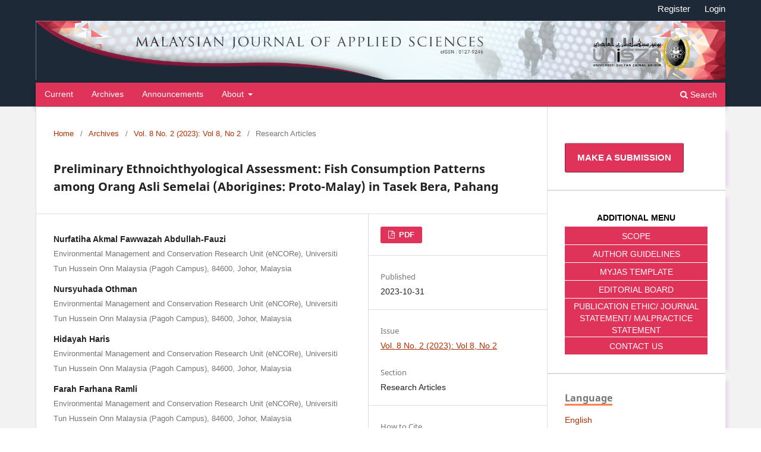

--- FILE ---
content_type: text/html; charset=utf-8
request_url: https://journal.unisza.edu.my/myjas/index.php/myjas/article/view/366
body_size: 6503
content:
<!DOCTYPE html>
<html lang="en" xml:lang="en">
<head>
	<meta charset="utf-8">
	<meta name="viewport" content="width=device-width, initial-scale=1.0">
	<title>
		Preliminary Ethnoichthyological Assessment: Fish Consumption Patterns among Orang Asli Semelai (Aborigines: Proto-Malay) in Tasek Bera, Pahang
							| Malaysian Journal of Applied Sciences
			</title>

	
<meta name="generator" content="Open Journal Systems 3.4.0.9" />
<link rel="schema.DC" href="http://purl.org/dc/elements/1.1/" />
<meta name="DC.Creator.PersonalName" content="Nurfatiha Akmal Fawwazah Abdullah-Fauzi"/>
<meta name="DC.Creator.PersonalName" content="Nursyuhada Othman"/>
<meta name="DC.Creator.PersonalName" content="Hidayah Haris"/>
<meta name="DC.Creator.PersonalName" content="Farah Farhana Ramli"/>
<meta name="DC.Creator.PersonalName" content="Nur Hartini Sariyati"/>
<meta name="DC.Creator.PersonalName" content="Mohd Faudzir Najmuddin"/>
<meta name="DC.Creator.PersonalName" content="Mohd Lokman Ilham-Norhakim"/>
<meta name="DC.Creator.PersonalName" content="Muhammad Abu Bakar Abdul-Latiff"/>
<meta name="DC.Date.created" scheme="ISO8601" content="2023-10-31"/>
<meta name="DC.Date.dateSubmitted" scheme="ISO8601" content="2023-08-05"/>
<meta name="DC.Date.issued" scheme="ISO8601" content="2023-10-31"/>
<meta name="DC.Date.modified" scheme="ISO8601" content="2025-02-02"/>
<meta name="DC.Description" xml:lang="en" content="Ethnoichthyology, as a field of study, examines the indigenous knowledge held by ethnic groups concerning different fish species. Despite its significance in understanding traditional fishing practices and cultural connections to aquatic resources, data on fish species consumption among the Orang Asli Semelai community remain limited. Therefore, this ethnoichthyological preliminary study aims to address this research gap by documenting the fish species utilized by the Orang Asli Semelai in the Tasek Bera region of Pahang, Malaysia. To achieve this objective, a comprehensive survey and interview session were conducted with a small sample size of four randomly chosen respondents. The study identified 15 fish species solely consumed as food by the community. The most commonly consumed fish species were the Climbing Perch (Anabas testudineus) and Snakehead Murrel (Channa striata). Additionally, the study revealed the presence of the Critically Endangered Jullien's Golden Carp (Probarbus jullieni) among the consumed species, indicating the urgent need for conservation efforts. The findings underscore the significance of integrating sustainable fishing practices and conservation efforts to protect the unique ecosystem of Tasek Bera and preserve the cultural heritage of the Orang Asli Semelai community. Further comprehensive studies and collaborative approaches are vital to safeguarding the region's aquatic biodiversity and ensuring the community's food security sustainably."/>
<meta name="DC.Format" scheme="IMT" content="application/pdf"/>
<meta name="DC.Identifier" content="366"/>
<meta name="DC.Identifier.pageNumber" content="37-46"/>
<meta name="DC.Identifier.DOI" content="10.37231/myjas.2023.8.2.366"/>
<meta name="DC.Identifier.URI" content="https://journal.unisza.edu.my/myjas/index.php/myjas/article/view/366"/>
<meta name="DC.Language" scheme="ISO639-1" content="en"/>
<meta name="DC.Rights" content="Copyright (c) 2023 Malaysian Journal of Applied Sciences"/>
<meta name="DC.Source" content="Malaysian Journal of Applied Sciences"/>
<meta name="DC.Source.ISSN" content="0127-9246"/>
<meta name="DC.Source.Issue" content="2"/>
<meta name="DC.Source.Volume" content="8"/>
<meta name="DC.Source.URI" content="https://journal.unisza.edu.my/myjas/index.php/myjas"/>
<meta name="DC.Title" content="Preliminary Ethnoichthyological Assessment: Fish Consumption Patterns among Orang Asli Semelai (Aborigines: Proto-Malay) in Tasek Bera, Pahang"/>
<meta name="DC.Type" content="Text.Serial.Journal"/>
<meta name="DC.Type.articleType" content="Research Articles"/>
<meta name="gs_meta_revision" content="1.1"/>
<meta name="citation_journal_title" content="Malaysian Journal of Applied Sciences"/>
<meta name="citation_journal_abbrev" content="MyJAS"/>
<meta name="citation_issn" content="0127-9246"/> 
<meta name="citation_author" content="Nurfatiha Akmal Fawwazah Abdullah-Fauzi"/>
<meta name="citation_author_institution" content="Environmental Management and Conservation Research Unit (eNCORe), Universiti Tun Hussein Onn Malaysia (Pagoh Campus), 84600, Johor, Malaysia"/>
<meta name="citation_author" content="Nursyuhada Othman"/>
<meta name="citation_author_institution" content="Environmental Management and Conservation Research Unit (eNCORe), Universiti Tun Hussein Onn Malaysia (Pagoh Campus), 84600, Johor, Malaysia"/>
<meta name="citation_author" content="Hidayah Haris"/>
<meta name="citation_author_institution" content="Environmental Management and Conservation Research Unit (eNCORe), Universiti Tun Hussein Onn Malaysia (Pagoh Campus), 84600, Johor, Malaysia"/>
<meta name="citation_author" content="Farah Farhana Ramli"/>
<meta name="citation_author_institution" content="Environmental Management and Conservation Research Unit (eNCORe), Universiti Tun Hussein Onn Malaysia (Pagoh Campus), 84600, Johor, Malaysia"/>
<meta name="citation_author" content="Nur Hartini Sariyati"/>
<meta name="citation_author_institution" content="Environmental Management and Conservation Research Unit (eNCORe), Universiti Tun Hussein Onn Malaysia (Pagoh Campus), 84600, Johor, Malaysia"/>
<meta name="citation_author" content="Mohd Faudzir Najmuddin"/>
<meta name="citation_author_institution" content="Environmental Management and Conservation Research Unit (eNCORe), Universiti Tun Hussein Onn Malaysia (Pagoh Campus), 84600, Johor, Malaysia"/>
<meta name="citation_author" content="Mohd Lokman Ilham-Norhakim"/>
<meta name="citation_author_institution" content="a)Environmental Management and Conservation Research Unit (eNCORe), Universiti Tun Hussein Onn Malaysia (Pagoh Campus), 84600, Johor, Malaysia, b)Kim Ichthyologist Centre, Kampung Parit Samsu, Jalan Temenggong Ahmad, Parit Jawa Muar, Johor, 84150, Malaysia, c)Akim Fishes Enterprise, 81P Pesta 2, Kg Kenangan Tun Dr Ismail, 84000 Muar, Johor, Malaysia"/>
<meta name="citation_author" content="Muhammad Abu Bakar Abdul-Latiff"/>
<meta name="citation_author_institution" content="Environmental Management and Conservation Research Unit (eNCORe), Universiti Tun Hussein Onn Malaysia (Pagoh Campus), 84600, Johor, Malaysia"/>
<meta name="citation_title" content="Preliminary Ethnoichthyological Assessment: Fish Consumption Patterns among Orang Asli Semelai (Aborigines: Proto-Malay) in Tasek Bera, Pahang"/>
<meta name="citation_language" content="en"/>
<meta name="citation_date" content="2023/10/31"/>
<meta name="citation_volume" content="8"/>
<meta name="citation_issue" content="2"/>
<meta name="citation_firstpage" content="37"/>
<meta name="citation_lastpage" content="46"/>
<meta name="citation_doi" content="10.37231/myjas.2023.8.2.366"/>
<meta name="citation_abstract_html_url" content="https://journal.unisza.edu.my/myjas/index.php/myjas/article/view/366"/>
<meta name="citation_abstract" xml:lang="en" content="Ethnoichthyology, as a field of study, examines the indigenous knowledge held by ethnic groups concerning different fish species. Despite its significance in understanding traditional fishing practices and cultural connections to aquatic resources, data on fish species consumption among the Orang Asli Semelai community remain limited. Therefore, this ethnoichthyological preliminary study aims to address this research gap by documenting the fish species utilized by the Orang Asli Semelai in the Tasek Bera region of Pahang, Malaysia. To achieve this objective, a comprehensive survey and interview session were conducted with a small sample size of four randomly chosen respondents. The study identified 15 fish species solely consumed as food by the community. The most commonly consumed fish species were the Climbing Perch (Anabas testudineus) and Snakehead Murrel (Channa striata). Additionally, the study revealed the presence of the Critically Endangered Jullien's Golden Carp (Probarbus jullieni) among the consumed species, indicating the urgent need for conservation efforts. The findings underscore the significance of integrating sustainable fishing practices and conservation efforts to protect the unique ecosystem of Tasek Bera and preserve the cultural heritage of the Orang Asli Semelai community. Further comprehensive studies and collaborative approaches are vital to safeguarding the region's aquatic biodiversity and ensuring the community's food security sustainably."/>
<meta name="citation_pdf_url" content="https://journal.unisza.edu.my/myjas/index.php/myjas/article/download/366/160"/>
	<link rel="stylesheet" href="https://journal.unisza.edu.my/myjas/index.php/myjas/$$$call$$$/page/page/css?name=stylesheet" type="text/css" /><link rel="stylesheet" href="https://journal.unisza.edu.my/myjas/index.php/myjas/$$$call$$$/page/page/css?name=font" type="text/css" /><link rel="stylesheet" href="https://journal.unisza.edu.my/myjas/lib/pkp/styles/fontawesome/fontawesome.css?v=3.4.0.9" type="text/css" /><link rel="stylesheet" href="https://journal.unisza.edu.my/myjas/public/journals/1/styleSheet.css?d=" type="text/css" /><link rel="stylesheet" href="https://journal.unisza.edu.my/myjas/plugins/generic/citationStyleLanguage/css/citationStyleLanguagePlugin.css?v=3.4.0.9" type="text/css" />
</head>
<body class="pkp_page_article pkp_op_view has_site_logo" dir="ltr">

	<div class="pkp_structure_page">

				<header class="pkp_structure_head" id="headerNavigationContainer" role="banner">
						
 <nav class="cmp_skip_to_content" aria-label="Jump to content links">
	<a href="#pkp_content_main">Skip to main content</a>
	<a href="#siteNav">Skip to main navigation menu</a>
		<a href="#pkp_content_footer">Skip to site footer</a>
</nav>

			<div class="pkp_head_wrapper">

				<div class="pkp_site_name_wrapper">
					<button class="pkp_site_nav_toggle">
						<span>Open Menu</span>
					</button>
										<div class="pkp_site_name">
																<a href="						https://journal.unisza.edu.my/myjas/index.php/myjas/index
					" class="is_img">
							<img src="https://journal.unisza.edu.my/myjas/public/journals/1/pageHeaderLogoImage_en_US.jpg" width="2000" height="170" alt="MyJas Online" />
						</a>
										</div>
				</div>

				
				<nav class="pkp_site_nav_menu" aria-label="Site Navigation">
					<a id="siteNav"></a>
					<div class="pkp_navigation_primary_row">
						<div class="pkp_navigation_primary_wrapper">
																				<ul id="navigationPrimary" class="pkp_navigation_primary pkp_nav_list">
								<li class="">
				<a href="https://journal.unisza.edu.my/myjas/index.php/myjas/issue/current">
					Current
				</a>
							</li>
								<li class="">
				<a href="https://journal.unisza.edu.my/myjas/index.php/myjas/issue/archive">
					Archives
				</a>
							</li>
								<li class="">
				<a href="https://journal.unisza.edu.my/myjas/index.php/myjas/announcement">
					Announcements
				</a>
							</li>
								<li class="">
				<a href="https://journal.unisza.edu.my/myjas/index.php/myjas/about">
					About
				</a>
									<ul>
																					<li class="">
									<a href="https://journal.unisza.edu.my/myjas/index.php/myjas/about">
										About the Journal
									</a>
								</li>
																												<li class="">
									<a href="https://journal.unisza.edu.my/myjas/index.php/myjas/editorialboard">
										Editorial Board
									</a>
								</li>
																												<li class="">
									<a href="https://journal.unisza.edu.my/myjas/index.php/myjas/about/submissions">
										Submissions
									</a>
								</li>
																												<li class="">
									<a href="https://journal.unisza.edu.my/myjas/index.php/myjas/about/privacy">
										Privacy Statement
									</a>
								</li>
																												<li class="">
									<a href="https://journal.unisza.edu.my/myjas/index.php/myjas/about/contact">
										Contact
									</a>
								</li>
																		</ul>
							</li>
			</ul>

				

																						<div class="pkp_navigation_search_wrapper">
									<a href="https://journal.unisza.edu.my/myjas/index.php/myjas/search" class="pkp_search pkp_search_desktop">
										<span class="fa fa-search" aria-hidden="true"></span>
										Search
									</a>
								</div>
													</div>
					</div>
					<div class="pkp_navigation_user_wrapper" id="navigationUserWrapper">
							<ul id="navigationUser" class="pkp_navigation_user pkp_nav_list">
								<li class="profile">
				<a href="https://journal.unisza.edu.my/myjas/index.php/myjas/user/register">
					Register
				</a>
							</li>
								<li class="profile">
				<a href="https://journal.unisza.edu.my/myjas/index.php/myjas/login">
					Login
				</a>
							</li>
										</ul>

					</div>
				</nav>
			</div><!-- .pkp_head_wrapper -->
		</header><!-- .pkp_structure_head -->

						<div class="pkp_structure_content has_sidebar">
			<div class="pkp_structure_main" role="main">
				<a id="pkp_content_main"></a>

<div class="page page_article">
			<nav class="cmp_breadcrumbs" role="navigation" aria-label="You are here:">
	<ol>
		<li>
			<a href="https://journal.unisza.edu.my/myjas/index.php/myjas/index">
				Home
			</a>
			<span class="separator">/</span>
		</li>
		<li>
			<a href="https://journal.unisza.edu.my/myjas/index.php/myjas/issue/archive">
				Archives
			</a>
			<span class="separator">/</span>
		</li>
					<li>
				<a href="https://journal.unisza.edu.my/myjas/index.php/myjas/issue/view/17">
					Vol. 8 No. 2 (2023): Vol 8, No 2
				</a>
				<span class="separator">/</span>
			</li>
				<li class="current" aria-current="page">
			<span aria-current="page">
									Research Articles
							</span>
		</li>
	</ol>
</nav>
	
		  	 <article class="obj_article_details">

		
	<h1 class="page_title">
		Preliminary Ethnoichthyological Assessment: Fish Consumption Patterns among Orang Asli Semelai (Aborigines: Proto-Malay) in Tasek Bera, Pahang
	</h1>

	
	<div class="row">
		<div class="main_entry">

							<section class="item authors">
					<h2 class="pkp_screen_reader">Authors</h2>
					<ul class="authors">
											<li>
							<span class="name">
								Nurfatiha Akmal Fawwazah Abdullah-Fauzi
							</span>
															<span class="affiliation">
									Environmental Management and Conservation Research Unit (eNCORe), Universiti Tun Hussein Onn Malaysia (Pagoh Campus), 84600, Johor, Malaysia
																	</span>
																																		</li>
											<li>
							<span class="name">
								Nursyuhada Othman
							</span>
															<span class="affiliation">
									Environmental Management and Conservation Research Unit (eNCORe), Universiti Tun Hussein Onn Malaysia (Pagoh Campus), 84600, Johor, Malaysia
																	</span>
																																		</li>
											<li>
							<span class="name">
								Hidayah Haris
							</span>
															<span class="affiliation">
									Environmental Management and Conservation Research Unit (eNCORe), Universiti Tun Hussein Onn Malaysia (Pagoh Campus), 84600, Johor, Malaysia
																	</span>
																																		</li>
											<li>
							<span class="name">
								Farah Farhana Ramli
							</span>
															<span class="affiliation">
									Environmental Management and Conservation Research Unit (eNCORe), Universiti Tun Hussein Onn Malaysia (Pagoh Campus), 84600, Johor, Malaysia
																	</span>
																																		</li>
											<li>
							<span class="name">
								Nur Hartini Sariyati
							</span>
															<span class="affiliation">
									Environmental Management and Conservation Research Unit (eNCORe), Universiti Tun Hussein Onn Malaysia (Pagoh Campus), 84600, Johor, Malaysia
																	</span>
																																		</li>
											<li>
							<span class="name">
								Mohd Faudzir Najmuddin
							</span>
															<span class="affiliation">
									Environmental Management and Conservation Research Unit (eNCORe), Universiti Tun Hussein Onn Malaysia (Pagoh Campus), 84600, Johor, Malaysia
																	</span>
																																		</li>
											<li>
							<span class="name">
								Mohd Lokman Ilham-Norhakim
							</span>
															<span class="affiliation">
									a)Environmental Management and Conservation Research Unit (eNCORe), Universiti Tun Hussein Onn Malaysia (Pagoh Campus), 84600, Johor, Malaysia, b)Kim Ichthyologist Centre, Kampung Parit Samsu, Jalan Temenggong Ahmad, Parit Jawa Muar, Johor, 84150, Malaysia, c)Akim Fishes Enterprise, 81P Pesta 2, Kg Kenangan Tun Dr Ismail, 84000 Muar, Johor, Malaysia
																	</span>
																																		</li>
											<li>
							<span class="name">
								Muhammad Abu Bakar Abdul-Latiff
							</span>
															<span class="affiliation">
									Environmental Management and Conservation Research Unit (eNCORe), Universiti Tun Hussein Onn Malaysia (Pagoh Campus), 84600, Johor, Malaysia
																	</span>
																																		</li>
										</ul>
				</section>
			
																	<section class="item doi">
					<h2 class="label">
												DOI:
					</h2>
					<span class="value">
						<a href="https://doi.org/10.37231/myjas.2023.8.2.366">
							https://doi.org/10.37231/myjas.2023.8.2.366
						</a>
					</span>
				</section>
			

						
										<section class="item abstract">
					<h2 class="label">Abstract</h2>
					<p>Ethnoichthyology, as a field of study, examines the indigenous knowledge held by ethnic groups concerning different fish species. Despite its significance in understanding traditional fishing practices and cultural connections to aquatic resources, data on fish species consumption among the Orang Asli Semelai community remain limited. Therefore, this ethnoichthyological preliminary study aims to address this research gap by documenting the fish species utilized by the Orang Asli Semelai in the Tasek Bera region of Pahang, Malaysia. To achieve this objective, a comprehensive survey and interview session were conducted with a small sample size of four randomly chosen respondents. The study identified 15 fish species solely consumed as food by the community. The most commonly consumed fish species were the Climbing Perch (<em>Anabas testudineus</em>) and Snakehead Murrel (<em>Channa striata</em>). Additionally, the study revealed the presence of the Critically Endangered Jullien's Golden Carp (<em>Probarbus jullieni</em>) among the consumed species, indicating the urgent need for conservation efforts. The findings underscore the significance of integrating sustainable fishing practices and conservation efforts to protect the unique ecosystem of Tasek Bera and preserve the cultural heritage of the Orang Asli Semelai community. Further comprehensive studies and collaborative approaches are vital to safeguarding the region's aquatic biodiversity and ensuring the community's food security sustainably.</p>
				</section>
			
			

						
																																																																				
						
		</div><!-- .main_entry -->

		<div class="entry_details">

						
										<div class="item galleys">
					<h2 class="pkp_screen_reader">
						Downloads
					</h2>
					<ul class="value galleys_links">
													<li>
								
	
													

<a class="obj_galley_link pdf" href="https://journal.unisza.edu.my/myjas/index.php/myjas/article/view/366/160">
		
	pdf

	</a>
							</li>
											</ul>
				</div>
						
						<div class="item published">
				<section class="sub_item">
					<h2 class="label">
						Published
					</h2>
					<div class="value">
																			<span>2023-10-31</span>
																	</div>
				</section>
							</div>
			
						
										<div class="item issue">

											<section class="sub_item">
							<h2 class="label">
								Issue
							</h2>
							<div class="value">
								<a class="title" href="https://journal.unisza.edu.my/myjas/index.php/myjas/issue/view/17">
									Vol. 8 No. 2 (2023): Vol 8, No 2
								</a>
							</div>
						</section>
					
											<section class="sub_item">
							<h2 class="label">
								Section
							</h2>
							<div class="value">
								Research Articles
							</div>
						</section>
					
									</div>
			
						
						
				<div class="item citation">
		<section class="sub_item citation_display">
			<h2 class="label">
				How to Cite
			</h2>
			<div class="value">
				<div id="citationOutput" role="region" aria-live="polite">
					<div class="csl-bib-body">
  <div class="csl-entry">Preliminary Ethnoichthyological Assessment: Fish Consumption Patterns among Orang Asli Semelai (Aborigines: Proto-Malay) in Tasek Bera, Pahang. (2023). <i>Malaysian Journal of Applied Sciences</i>, <i>8</i>(2), 37-46. <a href="https://doi.org/10.37231/myjas.2023.8.2.366">https://doi.org/10.37231/myjas.2023.8.2.366</a></div>
</div>
				</div>
				<div class="citation_formats">
					<button class="citation_formats_button label" aria-controls="cslCitationFormats" aria-expanded="false" data-csl-dropdown="true">
						More Citation Formats
					</button>
					<div id="cslCitationFormats" class="citation_formats_list" aria-hidden="true">
						<ul class="citation_formats_styles">
															<li>
									<a
											rel="nofollow"
											aria-controls="citationOutput"
											href="https://journal.unisza.edu.my/myjas/index.php/myjas/citationstylelanguage/get/acm-sig-proceedings?submissionId=366&amp;publicationId=309&amp;issueId=17"
											data-load-citation
											data-json-href="https://journal.unisza.edu.my/myjas/index.php/myjas/citationstylelanguage/get/acm-sig-proceedings?submissionId=366&amp;publicationId=309&amp;issueId=17&amp;return=json"
									>
										ACM
									</a>
								</li>
															<li>
									<a
											rel="nofollow"
											aria-controls="citationOutput"
											href="https://journal.unisza.edu.my/myjas/index.php/myjas/citationstylelanguage/get/acs-nano?submissionId=366&amp;publicationId=309&amp;issueId=17"
											data-load-citation
											data-json-href="https://journal.unisza.edu.my/myjas/index.php/myjas/citationstylelanguage/get/acs-nano?submissionId=366&amp;publicationId=309&amp;issueId=17&amp;return=json"
									>
										ACS
									</a>
								</li>
															<li>
									<a
											rel="nofollow"
											aria-controls="citationOutput"
											href="https://journal.unisza.edu.my/myjas/index.php/myjas/citationstylelanguage/get/apa?submissionId=366&amp;publicationId=309&amp;issueId=17"
											data-load-citation
											data-json-href="https://journal.unisza.edu.my/myjas/index.php/myjas/citationstylelanguage/get/apa?submissionId=366&amp;publicationId=309&amp;issueId=17&amp;return=json"
									>
										APA
									</a>
								</li>
															<li>
									<a
											rel="nofollow"
											aria-controls="citationOutput"
											href="https://journal.unisza.edu.my/myjas/index.php/myjas/citationstylelanguage/get/associacao-brasileira-de-normas-tecnicas?submissionId=366&amp;publicationId=309&amp;issueId=17"
											data-load-citation
											data-json-href="https://journal.unisza.edu.my/myjas/index.php/myjas/citationstylelanguage/get/associacao-brasileira-de-normas-tecnicas?submissionId=366&amp;publicationId=309&amp;issueId=17&amp;return=json"
									>
										ABNT
									</a>
								</li>
															<li>
									<a
											rel="nofollow"
											aria-controls="citationOutput"
											href="https://journal.unisza.edu.my/myjas/index.php/myjas/citationstylelanguage/get/chicago-author-date?submissionId=366&amp;publicationId=309&amp;issueId=17"
											data-load-citation
											data-json-href="https://journal.unisza.edu.my/myjas/index.php/myjas/citationstylelanguage/get/chicago-author-date?submissionId=366&amp;publicationId=309&amp;issueId=17&amp;return=json"
									>
										Chicago
									</a>
								</li>
															<li>
									<a
											rel="nofollow"
											aria-controls="citationOutput"
											href="https://journal.unisza.edu.my/myjas/index.php/myjas/citationstylelanguage/get/harvard-cite-them-right?submissionId=366&amp;publicationId=309&amp;issueId=17"
											data-load-citation
											data-json-href="https://journal.unisza.edu.my/myjas/index.php/myjas/citationstylelanguage/get/harvard-cite-them-right?submissionId=366&amp;publicationId=309&amp;issueId=17&amp;return=json"
									>
										Harvard
									</a>
								</li>
															<li>
									<a
											rel="nofollow"
											aria-controls="citationOutput"
											href="https://journal.unisza.edu.my/myjas/index.php/myjas/citationstylelanguage/get/ieee?submissionId=366&amp;publicationId=309&amp;issueId=17"
											data-load-citation
											data-json-href="https://journal.unisza.edu.my/myjas/index.php/myjas/citationstylelanguage/get/ieee?submissionId=366&amp;publicationId=309&amp;issueId=17&amp;return=json"
									>
										IEEE
									</a>
								</li>
															<li>
									<a
											rel="nofollow"
											aria-controls="citationOutput"
											href="https://journal.unisza.edu.my/myjas/index.php/myjas/citationstylelanguage/get/modern-language-association?submissionId=366&amp;publicationId=309&amp;issueId=17"
											data-load-citation
											data-json-href="https://journal.unisza.edu.my/myjas/index.php/myjas/citationstylelanguage/get/modern-language-association?submissionId=366&amp;publicationId=309&amp;issueId=17&amp;return=json"
									>
										MLA
									</a>
								</li>
															<li>
									<a
											rel="nofollow"
											aria-controls="citationOutput"
											href="https://journal.unisza.edu.my/myjas/index.php/myjas/citationstylelanguage/get/turabian-fullnote-bibliography?submissionId=366&amp;publicationId=309&amp;issueId=17"
											data-load-citation
											data-json-href="https://journal.unisza.edu.my/myjas/index.php/myjas/citationstylelanguage/get/turabian-fullnote-bibliography?submissionId=366&amp;publicationId=309&amp;issueId=17&amp;return=json"
									>
										Turabian
									</a>
								</li>
															<li>
									<a
											rel="nofollow"
											aria-controls="citationOutput"
											href="https://journal.unisza.edu.my/myjas/index.php/myjas/citationstylelanguage/get/vancouver?submissionId=366&amp;publicationId=309&amp;issueId=17"
											data-load-citation
											data-json-href="https://journal.unisza.edu.my/myjas/index.php/myjas/citationstylelanguage/get/vancouver?submissionId=366&amp;publicationId=309&amp;issueId=17&amp;return=json"
									>
										Vancouver
									</a>
								</li>
															<li>
									<a
											rel="nofollow"
											aria-controls="citationOutput"
											href="https://journal.unisza.edu.my/myjas/index.php/myjas/citationstylelanguage/get/ama?submissionId=366&amp;publicationId=309&amp;issueId=17"
											data-load-citation
											data-json-href="https://journal.unisza.edu.my/myjas/index.php/myjas/citationstylelanguage/get/ama?submissionId=366&amp;publicationId=309&amp;issueId=17&amp;return=json"
									>
										AMA
									</a>
								</li>
													</ul>
													<div class="label">
								Download Citation
							</div>
							<ul class="citation_formats_styles">
																	<li>
										<a href="https://journal.unisza.edu.my/myjas/index.php/myjas/citationstylelanguage/download/ris?submissionId=366&amp;publicationId=309&amp;issueId=17">
											<span class="fa fa-download"></span>
											Endnote/Zotero/Mendeley (RIS)
										</a>
									</li>
																	<li>
										<a href="https://journal.unisza.edu.my/myjas/index.php/myjas/citationstylelanguage/download/bibtex?submissionId=366&amp;publicationId=309&amp;issueId=17">
											<span class="fa fa-download"></span>
											BibTeX
										</a>
									</li>
															</ul>
											</div>
				</div>
			</div>
		</section>
	</div>


		</div><!-- .entry_details -->
	</div><!-- .row -->

</article>

	

</div><!-- .page -->

	</div><!-- pkp_structure_main -->

									<div class="pkp_structure_sidebar left" role="complementary">
				<div class="pkp_block block_make_submission">
	<h2 class="pkp_screen_reader">
		Make a Submission
	</h2>

	<div class="content">
		<a class="block_make_submission_link" href="https://journal.unisza.edu.my/myjas/index.php/myjas/about/submissions">
			Make a Submission
		</a>
	</div>
</div>
<div class="pkp_block block_custom" id="customblock-menusidebar">
	<h2 class="title pkp_screen_reader">menusidebar</h2>
	<div class="content">
		<table class="hoverTable">
<tbody>
<tr>
<th>ADDITIONAL MENU</th>
</tr>
<tr>
<td align="center"><a href="https://journal.unisza.edu.my/myjas/index.php/myjas/scope">SCOPE</a></td>
</tr>
<tr>
<td align="center"><a href="https://journal.unisza.edu.my/myjas/index.php/myjas/guideline">AUTHOR GUIDELINES</a></td>
</tr>
<tr>
<td align="center"><a href="https://journal.unisza.edu.my/myjas/docs/Template_MyJAS.docx">MYJAS TEMPLATE</a></td>
</tr>
<tr>
<td align="center"><a href="https://journal.unisza.edu.my/myjas/index.php/myjas/editorialboard">EDITORIAL BOARD</a></td>
</tr>
<tr>
<td align="center"><a href="https://journal.unisza.edu.my/myjas/index.php/myjas/journalStatement">PUBLICATION ETHIC/ JOURNAL STATEMENT/ MALPRACTICE STATEMENT</a></td>
</tr>
<tr>
<td align="center"><a href="https://journal.unisza.edu.my/myjas/index.php/myjas/about/contact">CONTACT US</a></td>
</tr>
</tbody>
</table>
	</div>
</div>
<div class="pkp_block block_language">
	<h2 class="title">
		Language
	</h2>

	<div class="content">
		<ul>
							<li class="locale_en current" lang="en">
					<a href="https://journal.unisza.edu.my/myjas/index.php/myjas/user/setLocale/en?source=%2Fmyjas%2Findex.php%2Fmyjas%2Farticle%2Fview%2F366">
						English
					</a>
				</li>
					</ul>
	</div>
</div><!-- .block_language -->
<div class="pkp_block block_information">
	<h2 class="title">Information</h2>
	<div class="content">
		<ul>
							<li>
					<a href="https://journal.unisza.edu.my/myjas/index.php/myjas/information/readers">
						For Readers
					</a>
				</li>
										<li>
					<a href="https://journal.unisza.edu.my/myjas/index.php/myjas/information/authors">
						For Authors
					</a>
				</li>
										<li>
					<a href="https://journal.unisza.edu.my/myjas/index.php/myjas/information/librarians">
						For Librarians
					</a>
				</li>
					</ul>
	</div>
</div>
<div class="pkp_block block_web_feed">
	<h2 class="title">Latest publications</h2>
	<div class="content">
		<ul>
			<li>
				<a href="https://journal.unisza.edu.my/myjas/index.php/myjas/gateway/plugin/WebFeedGatewayPlugin/atom">
					<img src="https://journal.unisza.edu.my/myjas/lib/pkp/templates/images/atom.svg" alt="Atom logo">
				</a>
			</li>
			<li>
				<a href="https://journal.unisza.edu.my/myjas/index.php/myjas/gateway/plugin/WebFeedGatewayPlugin/rss2">
					<img src="https://journal.unisza.edu.my/myjas/lib/pkp/templates/images/rss20_logo.svg" alt="RSS2 logo">
				</a>
			</li>
			<li>
				<a href="https://journal.unisza.edu.my/myjas/index.php/myjas/gateway/plugin/WebFeedGatewayPlugin/rss">
					<img src="https://journal.unisza.edu.my/myjas/lib/pkp/templates/images/rss10_logo.svg" alt="RSS1 logo">
				</a>
			</li>
		</ul>
	</div>
</div>
<div class="pkp_block block_custom" id="customblock-indexing">
	<h2 class="title pkp_screen_reader">indexing</h2>
	<div class="content">
		<p><strong>The journal has been indexed in</strong></p>
<p><a href="http://www.myjurnal.my/public/browse-journal-view.php?id=566" target="_blank" rel="noopener"><img src="/myjas/public/site/images/malikmanan/my-Jurnal-banner.jpg"></a></p>
<p><a href="http://scholar.google.com/" target="_blank" rel="noopener"><img style="vertical-align: middle;" src="https://upload.wikimedia.org/wikipedia/commons/a/a9/Google_Scholar_logo_2015.PNG" alt="GoogleScholar" width="200" height="50"></a></p>
	</div>
</div>

			</div><!-- pkp_sidebar.left -->
			</div><!-- pkp_structure_content -->

<div class="pkp_structure_footer_wrapper" role="contentinfo">
	<a id="pkp_content_footer"></a>

	<div class="pkp_structure_footer">

		
		<div class="pkp_brand_footer">
			<a href="https://journal.unisza.edu.my/myjas/index.php/myjas/about/aboutThisPublishingSystem">
				<img alt="More information about the publishing system, Platform and Workflow by OJS/PKP." src="https://journal.unisza.edu.my/myjas/templates/images/ojs_brand.png">
			</a>
		</div>
	</div>
</div><!-- pkp_structure_footer_wrapper -->

</div><!-- pkp_structure_page -->

<script src="https://journal.unisza.edu.my/myjas/lib/pkp/lib/vendor/components/jquery/jquery.min.js?v=3.4.0.9" type="text/javascript"></script><script src="https://journal.unisza.edu.my/myjas/lib/pkp/lib/vendor/components/jqueryui/jquery-ui.min.js?v=3.4.0.9" type="text/javascript"></script><script src="https://journal.unisza.edu.my/myjas/plugins/themes/default/js/lib/popper/popper.js?v=3.4.0.9" type="text/javascript"></script><script src="https://journal.unisza.edu.my/myjas/plugins/themes/default/js/lib/bootstrap/util.js?v=3.4.0.9" type="text/javascript"></script><script src="https://journal.unisza.edu.my/myjas/plugins/themes/default/js/lib/bootstrap/dropdown.js?v=3.4.0.9" type="text/javascript"></script><script src="https://journal.unisza.edu.my/myjas/plugins/themes/default/js/main.js?v=3.4.0.9" type="text/javascript"></script><script src="https://journal.unisza.edu.my/myjas/plugins/generic/citationStyleLanguage/js/articleCitation.js?v=3.4.0.9" type="text/javascript"></script>


</body>
</html>


--- FILE ---
content_type: text/css
request_url: https://journal.unisza.edu.my/myjas/public/journals/1/styleSheet.css?d=
body_size: 5372
content:
.pkp_site_name {
        padding-left: 0;

 }
.pkp_structure_head { /* main */
background:  #1d2937;
 }
.pkp_structure_page {
    margin-top: 0px;
    margin-bottom: 0px;
        background:  #F2F2F2;
}
 .pkp_structure_main h1 {
     font-weight: 600;
         font-size: 20px;
}
a {
    color:#b23000 ;
}
.pkp_page_index .current_issue h2 {
    display: inline-block;
    padding-bottom: 5px;
    border-bottom: 3px solid #CC0001;
    text-transform: capitalize;
    font-weight: 700;
    color: rgba(0,0,0,0.54);
}
.pkp_page_index .current_issue .current_issue_title {
        font-size:14px;
}
.obj_issue_toc .heading .published .label {
        text-transform:capitalize;
        font-size: 90%;
}
.pkp_page_index .current_issue .read_more {
        margin-bottom: 10px;
    margin-top: 20px;
}
.obj_issue_toc .section h2 {
    position: relative;
    display: inline-block;
    top: auto;
    left: auto;
    padding: 0 0 3px;
    border-bottom: 3px solid #b23000;
    background: transparent;
    text-transform: capitalize;
    font-weight: 700;
    padding-bottom: 0em;
}
.pkp_navigation_primary_row{
        background-color: #1c6087;
        text-align:left;
        padding-left:0px;
        box-shadow: 0px 5px 8px 0px rgba(0,0,0,.3);
}

.pkp_navigation_primary_wrapper{
        background-color: #df3359;
        padding-left:15px;
}
#navigationPrimary a {
        font-size: 13.5px;
    color: #ffffff;
    font-weight: 100;
    text-transform: capitalize;
}
#navigationPrimary ul {
  background: #f1727b;
}
#navigationPrimary [aria-expanded="true"]:before {
    border-bottom-color: #FF7F50;
}
/* Menu Tambahan Kanan */

.hoverTable{
        width:100%;
        border-collapse:collapse;
}
.hoverTable th {
    height: 30px;
    background: #ffffff;
    color: #000000;
}
.hoverTable td{
        height:30px; padding-top:3px;vertical-align:middle;
        border-bottom:1px solid #ffffff;
        text-align:center;
}
.hoverTable td a{
        width:100%;display:block;
}
/* warna latar setiap baris tabel dan warna tulisan */
.hoverTable tr{
        background: #df3359; color:#ffffff;
}
/* warna ketika dilewati mouse */
.hoverTable tr:hover {
        background-color:#eef9fb;
}
.hoverTable a {
        color:#ffffff;
}
.hoverTable a:hover {
        color:#111111;
}

.pkp_block.block_make_submission a {
        display: inline-block;
        position: relative;
        padding: 10px 20px;
        top: 0;
        text-transform: uppercase !important;
        font-size: 15px;
        font-family: tahoma,geneva,sans-serif;
        background: #df3359;
        color: #fff;
        box-shadow: 0px 0px 0px rgba( 15, 165, 60, 0.1 );
}

.pkp_block.block_make_submission a:hover {
        background: #ffffff;
        box-shadow: 0px 10px 10px rgb(29, 41, 55);
        color:#000000
}
/* --- Menu Tambahan Kanan  */
.pkp_head_wrapper .pkp_search .search_controls .search_prompt{
        font-size: 13.5px;
    color: #e6e6e6;
    font-weight: 100;
    text-transform: capitalize;
}
.pkp_navigation_user_wrapper a {
        font-size: 15px;
        font-weight: 200;
}
body {
  font-family: tahoma,geneva,sans-serif;
  background: #e6e6e6;
  font-size:14px;
}

body p {
    font-family: tahoma,geneva,sans-serif;
    font-size: 14px;
}
.pkp_block {
    font-size: 14px;
    line-height: 20px;
    clear: both;
    border-bottom: 1.5px solid #ddd;
    box-shadow:14px 2px 5px -9px rgb(232, 219, 239);
}
.pkp_structure_sidebar{
        background:#FFFFFF;
}
.pkp_block .title {
    display: inline-block;
    padding-bottom: 0em;
    border-bottom: 3px solid #FF7F50;
    font-weight: 600;
    text-transform: capitalize;
}
.obj_article_details .main_entry .label {
    display: inline-block;
    padding: 0 0 5px;
    border-bottom: 3px solid #CC0001;
    color: rgba(0,0,0,0.54);
    text-transform: capitalize;
}
.pkp_structure_content {
    padding-top: 30px;
        background:#FFFFFF;
}
.obj_article_details .abstract {
    text-align: justify;
        font:tahoma,geneva,sans-serif;
}
.obj_article_summary > .title {
    font-size: 14.5px;
    line-height: 20px;
    font-weight: 100;
}
.obj_article_summary {
    padding-bottom: 10px !important;
    border-bottom: solid 1px #FF7F50!important;
        font-size: 12px;
}
.obj_article_summary {
    padding-bottom: 10px !important;
    border-bottom: solid 1px #FF7F50!important;
        font-size: 12px;
}
.pkp_site_name .is_img img {
        display: inline-block;
        max-height: 100px;
        max-width: 100%;
        width: auto;
        height: auto;
b
}
.pkp_footer_content {
  float: none;
  width: 100%;
  clear: both;
  padding-top: 10px;
}
.pkp_brand_footer {  /* main */
  background: #e6e6e6;
}
.pkp_structure_footer_wrapper {
        background:  #e6e6e6;
        border-bottom: 0px solid;
}
.obj_galley_link {
        font-weight: 700;
    text-transform: Uppercase;
    background: #df3359;
    color: #fff;
    border: none;
}
.cmp_breadcrumbs {
    text-transform: Capitalize;
}
.ui-state-active, .ui-widget-content .ui-state-active, .ui-widget-header .ui-state-active, a.ui-button:active {
    background: #FF7F50;
    border: 0px solid #FF7F50;
}
